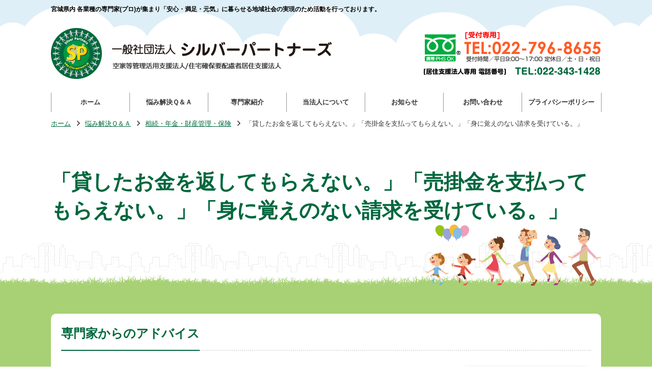

--- FILE ---
content_type: text/css
request_url: https://sv-partners.jp/css/custom.css?_u=1738307938
body_size: 1788
content:
/*ホーム*/
html {
  scroll-padding-top: 50px;
}
#mainbx {
	position: relative;
	height: 350px;
}
#mainbx .mn_mds {
	position: absolute;
	width: 718px;
	height: 187px;
	top: 20px;
	left: 0;
}
#mainbx .mn_pro {
	position: absolute;
	width: 189px;
	height: 181px;
	top: 10px;
	right: 10px;
}
#mainbx .mn_fmly {
	position: absolute;
	width: 403px;
	height: 140px;
	bottom: 15px;
	right: 10px;
}
ul.flx,ul.flx2,ul.flx_bnr,ul.flx_sp,ul.flx2_sp,ul.flx_blnkbt,ul.flx_icon {
	display: flex;
	justify-content: flex-start;
	flex-wrap: wrap;
	margin: 0;
	padding: 0;
	list-style-type: none;
}
ul.flx li {
	margin: 0 0.5% 10px 0.5%;
    width: 24%;
}
ul.flx li a {
    height: 80px;
    text-align: center;
    color: #333333;
    display: block;
    padding: 0 26px 0 20px;
    background-color: #FFFFFF;
    -webkit-filter: drop-shadow(0px 0px 4px rgba(204,204,204,.8));
    filter: drop-shadow(0px 0px 4px rgba(204,204,204,.8));
    text-decoration: none;
    font-weight: bold;
    border-radius: 5px;
    background-image: url(/global-data/20230130131716270.png);
    background-position: right 10px center;
    background-repeat: no-repeat;
    display: flex;
    flex-direction: column;
    justify-content: center;
    align-items: center;
}
ul.flx li a:hover {
    background-color: #FFFAE3;
}
ul.flx2 li {
	margin: 0 0.5% 10px 0.5%;
    width: 24%;
}
ul.flx2 li a {
    height: 80px;
    text-align: center;
    color: #333333;
    display: block;
    padding: 0 20px;
    background-color: #FFFFFF;
    -webkit-filter: drop-shadow(0px 0px 4px rgba(204,204,204,.8));
    filter: drop-shadow(0px 0px 4px rgba(204,204,204,.8));
    text-decoration: none;
    font-weight: bold;
    border-radius: 5px;
    background-image: url(/global-data/20250131161328784.png);
    background-position: center bottom 10px;
    background-repeat: no-repeat;
    display: flex;
    flex-direction: column;
    justify-content: center;
    align-items: center;
}
ul.flx2 li a:hover {
    background-color: #FFFAE3;
}
ul.flx_bnr li {
	margin: 0 0 20px 0;
    width: 33.33%;
    text-align: center;
}
div.bdrrds .bcontainer-inner {
    border-radius: 10px;
}
div.bdrrds_top .bcontainer-inner {
    border-radius: 10px 10px 0 0;
}
div.bdrrds_btm .bcontainer-inner {
    border-radius: 0 0 10px 10px;
}
ul.tp_list {
    font-weight: bold;
    text-align: left;
    list-style-type: none;
	border-top: 1px dotted #CCCCCC;
}
ul.tp_list li a {
    display: block;
    color: #333333;
    text-decoration: none;
    padding: 24px 15px;
    margin: 0;
    background-image: url(/global-data/20230130131716192.png);
    background-position: right 10px center;
    background-repeat: no-repeat;
	border-bottom: 1px dotted #CCCCCC;
}
#ftr .ftr_bx {
	position: relative;
	width: 1080px;
	height: 220px;
	margin: 0 auto;
	padding:0;
}
#ftr .ftr_logo {
	position: absolute;
	width: 551px;
	height: 100px;
	top: 0;
	left: 0;
}
#ftr .ftr_ad {
	position: absolute;
	width: 430px;
	height: 100px;
	text-align: left;
	top: 120px;
	left: 125px;
}
#ftr ul.ftr_list {
	font-size: 0.875em;
	position: absolute;
	text-align: left;
	height: 200px;
	top: 20px;
	left: 580px;
	padding: 0 0 0 30px;
	border-left: 1px solid #CCCCCC;
}
#ftr ul.ftr_list li {
	margin: 0 0 5px 0;
}
#ftr ul.ftr_list2 {
    font-size: 0.875em;
    position: absolute;
    top: 20px;
    left: 810px;
    list-style-type: none;
}
#ftr ul.ftr_list2 a {
	display: block;
	border: 1px solid #00683D;
	text-align: center;
	text-decoration: none;
	width: 230px;
	padding: 6px 0;
	margin: 0 0 10px 0;
	border-radius: 15px;
}
#ftr ul.ftr_list2 a:hover {
	color: #FFFFFF;
	background-color: #00683D;
}
.drp {
    margin: 4px;
    -webkit-filter: drop-shadow(0px 0px 4px rgba(204,204,204,.8));
    filter: drop-shadow(0px 0px 4px rgba(204,204,204,.8));
}
.tel_lnk { text-align: center; font-size: 2.125em; font-weight: bold; margin: 0 15px; padding: 15px 0;}
.tel_lnk a { color: #333333!important; text-decoration: none; line-height: 1.5em;}
.tel_lnk a:hover { color: #666666!important; }
/*連載記事リスト*/
div.extCatList5InnerText a {font-size: 1.125em!important;}
div.date_none .extCatList5Date {display: none;}
div.date_none ul li,div.list01 ul li {border-bottom: 1px dotted #AAAAAA; padding: 0 5px 20px 5px;}
div.list01 .extCatList5Inner {display:block!important;}
div.list01 .extCatList5InnerText {padding-left: 5px;}

/*お問い合わせ*/
.inq_flx {
	display:flex;
	justify-content: space-between;
	flex-wrap: wrap;
}
.inqbx {
	width: 450px;
	border: 2px solid #CCCCCC;
	border-radius: 5px;
	margin: 0 0 20px 0;
	padding: 50px 0 30px 0;
}
.inq_img {
	text-align: center;
}
.inqbx_sp {
	border: 2px solid #CCCCCC;
	border-radius: 5px;
	margin: 0 0 10px 0;
	padding: 20px 0;
}
.inq_img_sp {
	text-align: center;
	margin: 0;
	padding: 0;
}
ul.flx_blnkbt li {
	margin: 0 1% 10px 1%;
    width: 48%;
}
ul.flx_blnkbt li a {
	height: 34px;
	font-size: 0.875em;
    text-align: center;
    color: #333333;
    display: block;
    background-color: #FFFFFF;
    text-decoration: none;
	border: 1px solid #333333;
    border-radius: 17px;
    display: flex;
    flex-direction: column;
    justify-content: center;
    align-items: center;
}
ul.flx_blnkbt li a:hover {
    color: #FFFFFF;
    background-color: #444444;
}
ul.flx_icon {
	margin: 10px 0 0 0;
}
ul.flx_icon li {
	text-align: left;
	padding: 0 5px;
	width: 45px;
}

/*ホームSP*/
#mainbx_sp {
	padding: 10px;
	margin: 0;
}
#mainbx_sp .mn_mds {
	text-align: center;
	margin-bottom: 5px;
}
#mainbx_sp .mn_fmly {
	text-align: right;
	padding-left: 80px;
}
ul.flx_sp li {
	margin: 0 1% 10px 1%;
    width: 48%;
}
ul.flx_sp li a {
    height: 80px;
    text-align: center;
    color: #333333;
    display: block;
    padding: 0 16px 0 10px;
    background-color: #FFFFFF;
    -webkit-filter: drop-shadow(0px 0px 4px rgba(204,204,204,.8));
    filter: drop-shadow(0px 0px 4px rgba(204,204,204,.8));
    text-decoration: none;
    font-weight: bold;
    border-radius: 5px;
    background-image: url(/global-data/20230130131716270.png);
    background-position: right 7px center;
    background-repeat: no-repeat;
    display: flex;
    flex-direction: column;
    justify-content: center;
    align-items: center;
}
ul.flx2_sp li {
	margin: 0 1% 10px 1%;
    width: 48%;
}
ul.flx2_sp li a {
    height: 80px;
    text-align: center;
    color: #333333;
    display: block;
    padding: 0 5px;
    background-color: #FFFFFF;
    -webkit-filter: drop-shadow(0px 0px 4px rgba(204,204,204,.8));
    filter: drop-shadow(0px 0px 4px rgba(204,204,204,.8));
    text-decoration: none;
    font-weight: bold;
    border-radius: 5px;
    background-image: url(/global-data/20250131161328784.png);
    background-position: center bottom 7px;
    background-repeat: no-repeat;
    display: flex;
    flex-direction: column;
    justify-content: center;
    align-items: center;
}
ul.flx_bnr_sp {
    margin: 0;
    padding: 0;
    text-align: center;
    list-style-type: none;
}
ul.flx_bnr_sp li {
	margin: 0 0 10px 0;
}
#ftr_sp .ftr_bx {
	margin: 0;
	padding:0;
}
#ftr_sp .ftr_logo {
	text-align: center;
	margin-bottom: 10px;
}
#ftr_sp .ftr_ad {
	text-align: left;
	margin-bottom: 10px;
}
#ftr_sp ul.ftr_list {
	text-align: left;
	margin-bottom: 15px;
}
#ftr_sp ul.ftr_list li {
	margin: 0 0 5px 0;
}
#ftr_sp ul.ftr_list2 {
    list-style-type: none;
	margin-bottom: 20px;
}
#ftr_sp ul.ftr_list2 a {
	display: block;
	border: 1px solid #00683D;
	text-align: center;
	text-decoration: none;
	width: 96%;
	padding: 6px 0;
	margin: 0 auto 10px auto;
	border-radius: 15px;
}

/*共通*/
.clearfix:after {
  content: "";
  display: block;
  clear: both;
}
a:hover img {
	opacity: 0.8;
	filter: alpha(opacity=70);
	-ms-filter: "alpha( opacity=70 )";
}
img { max-width: 100%; }
.bSlideShowThumb .swiper-slide img { max-width:none !important; }
.ggmap { position: relative; padding-bottom: 56.25%; padding-top: 30px; height: 0; overflow: hidden; }
.ggmap iframe,.ggmap object,.ggmap embed { position: absolute; top: 0; left: 0; width: 100%; height: 100%; }

--- FILE ---
content_type: application/javascript
request_url: https://sv-partners.jp/usr-data/template/PC7-PN-04-7-SP_11/js/skin.js
body_size: 5039
content:
"use strict";
(function(doc, win) {
    var $ = function(selector) { return doc.querySelectorAll(selector); }
    var $$ = function(selector) { return doc.querySelector(selector); }
    var menu = $$('#globalNaviAreaSection');
    var menus;
    var nodeList;
    var node;
    if(menu == null) {
        return;
    }
    //メニューにホバーした時にローカルメニューにクラスをつける
    menus = $$('#globalNaviAreaSection').querySelectorAll('.menuFirst > li');
    if(menus) {
        //polyfill for IE11
        node = Array.prototype.slice.call(menus, 0);
        node.forEach(function(elm) {
            var local = elm.querySelector('.menuSecond');
            if(local != null) {
                onEvent('mouseenter', elm, function() {
                    local.classList.add('show');
                });
                onEvent('mouseleave', elm, function() {
                    local.classList.remove('show');
                    local.classList.add('hide');
                });
                onEvent('animationend', local, function() {
                    local.classList.remove('hide');
                });
            }
        });
    }

    //ページトップに戻るボタン
    var supportPageOffset = window.pageXOffset !== undefined;
    var isCSS1Compat = ((document.compatMode || "") === "CSS1Compat");
    var pageTopShowPosition = $$('#pagetop a').getAttribute('data-offset') || 300;
    onEvent('scroll', win, function(e) {
        var y = supportPageOffset ? window.pageYOffset : isCSS1Compat ? document.documentElement.scrollTop : document.body.scrollTop;
        if(~~pageTopShowPosition <= y) {
            $$('#pagetop').classList.remove('hide');
            $$('#pagetop').classList.add('show');
            if($$('.pagetop2')) {
                $$('.pagetop2').classList.remove('hide');
                $$('.pagetop2').classList.add('show');
            }
        } else {
            if($$('#pagetop').classList.contains('show')) {
                $$('#pagetop').classList.remove('show');
                $$('#pagetop').classList.add('hide');
                if($$('.pagetop2')) {
                    $$('.pagetop2').classList.remove('show');
                    $$('.pagetop2').classList.add('hide');
                }
            }
        }
    });

    //binding data
    nodeList = $('[data-bind]');
    if(nodeList) {
        node = Array.prototype.slice.call(nodeList, 0);
        node.forEach(function(elm) {
            var data = elm.getAttribute('data-bind');
            var ar = data.split(":");
            var rect = $$(ar[1]).getBoundingClientRect();

            var selector = (elm.id ? "#"+elm.id: "");

            elm.style[ar[0]] = rect[ar[2]]+"px";
        });
    }

    nodeList = $('[data-bind-attr]');
    if(nodeList) {
        node = Array.prototype.slice.call(nodeList, 0);
        node.forEach(function(elm) {
            var data = elm.getAttribute('data-bind-attr');
            var ar = data.split(":");
            var rect = $$(ar[1]).getBoundingClientRect();

            var selector = (elm.id ? "#"+elm.id: "");

            elm.setAttribute(ar[0], rect[ar[2]]);
        });
    }

    //Sticky Polyfill
    Stickyfill.add(document.querySelectorAll('.sticky'));

    //アンカーユニットへの対応
    nodeList = $('.bAnchorSide, .bAnchor');
    if(nodeList) {
        node = Array.prototype.slice.call(nodeList, 0);
        node.forEach(function(elm) {
            var easing = elm.getAttribute('data-easing');
            var speed = elm.getAttribute('data-speed');
            var links = elm.querySelectorAll('a');
            var linkNode;
            if(easing=="" && links) {
                linkNode = Array.prototype.slice.call(links, 0);
                linkNode.forEach(function(link) {
                    onEvent('click', link, function(e){
                        var sel = this.href.split('#');
                        var offset, offsetTarget=document.querySelector('#globalNaviAreaSection.sticky, #anchorNaviArea.sticky');
                        sel = '#'+sel[1];
                        if(offsetTarget){
                            offset = offsetTarget.getAttribute('data-offset');
                        }

                        elementScrollToEasing(sel, 0, 'linear', offset||0);
                        e.preventDefault();
                        e.stopPropagation();
                    });
                });
            }
        });
    }

    //ユニットのCSSアニメーションへの対応
    if(j$("#items").length==0){
        j$("[class*=attach_anim]").addClass("anim");
        j$("[class*=attach_anim]").on("inview", function(e, view){
            if(view && j$(this).hasClass("attach_anim")) {
                var match = j$(this).attr('class').match(/(attach_[a-zA-Z]+)/g);
                if(match) {
                    for(var i = 0; i < match.length; i++) {
                        j$(this).addClass(match[i].replace('attach_', ''));
                    }
                    j$(this).addClass('animated');
                }
            }
        });
    }
})(document, window);
